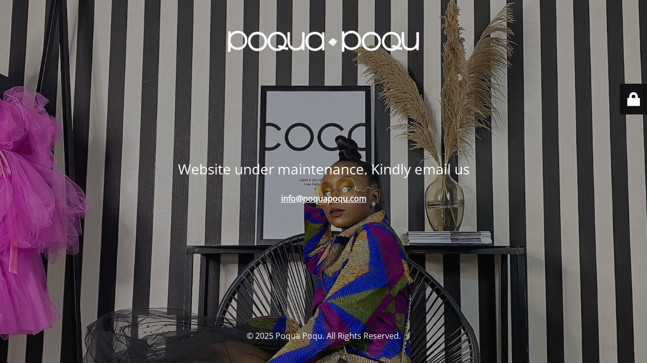

--- FILE ---
content_type: text/html; charset=UTF-8
request_url: https://poquapoqu.com/shop/?filter_size=uk10&product_cat=dresses-sale&source_id=287&source_tax=product_cat&filter_color=black-tulle
body_size: 1851
content:
<!DOCTYPE html>
<html lang="en-US">
<head>
	<meta charset="UTF-8" />
	<title>Site is undergoing maintenance</title>	<link rel="icon" href="https://poquapoqu.com/wp-content/uploads/2018/03/cropped-favvv-32x32.png" sizes="32x32" />
<link rel="icon" href="https://poquapoqu.com/wp-content/uploads/2018/03/cropped-favvv-192x192.png" sizes="192x192" />
<link rel="apple-touch-icon" href="https://poquapoqu.com/wp-content/uploads/2018/03/cropped-favvv-180x180.png" />
<meta name="msapplication-TileImage" content="https://poquapoqu.com/wp-content/uploads/2018/03/cropped-favvv-270x270.png" />
	<meta name="viewport" content="width=device-width, maximum-scale=1, initial-scale=1, minimum-scale=1">
	<meta name="description" content=""/>
	<meta http-equiv="X-UA-Compatible" content="" />
	<meta property="og:site_name" content="Poqua Poqu - "/>
	<meta property="og:title" content="Site is undergoing maintenance"/>
	<meta property="og:type" content="Maintenance"/>
	<meta property="og:url" content="https://poquapoqu.com"/>
	<meta property="og:description" content="Website under maintenance. Kindly email us
&nbsp;
info@poquapoqu.com"/>
				<meta property="og:image" content="https://poquapoqu.com/wp-content/uploads/2020/12/long-poqua-white.png" />
			<meta property="og:image:url" content="https://poquapoqu.com/wp-content/uploads/2020/12/long-poqua-white.png"/>
			<meta property="og:image:secure_url" content="https://poquapoqu.com/wp-content/uploads/2020/12/long-poqua-white.png"/>
			<meta property="og:image:type" content="png"/>
			<link rel="profile" href="http://gmpg.org/xfn/11" />
	<link rel="pingback" href="https://poquapoqu.com/xmlrpc.php" />
	<link rel='stylesheet' id='mtnc-style-css' href='https://poquapoqu.com/wp-content/plugins/maintenance/load/css/style.css?ver=1767502865' type='text/css' media='all' />
<link rel='stylesheet' id='mtnc-fonts-css' href='https://poquapoqu.com/wp-content/plugins/maintenance/load/css/fonts.css?ver=1767502865' type='text/css' media='all' />
<style type="text/css">body {background-color: #111111}.preloader {background-color: #111111}body {font-family: Open Sans; }.site-title, .preloader i, .login-form, .login-form a.lost-pass, .btn-open-login-form, .site-content, .user-content-wrapper, .user-content, footer, .maintenance a{color: #ffffff;} a.close-user-content, #mailchimp-box form input[type="submit"], .login-form input#submit.button  {border-color:#ffffff} input[type="submit"]:hover{background-color:#ffffff} input:-webkit-autofill, input:-webkit-autofill:focus{-webkit-text-fill-color:#ffffff} body &gt; .login-form-container{background-color:#111111}.btn-open-login-form{background-color:#111111}input:-webkit-autofill, input:-webkit-autofill:focus{-webkit-box-shadow:0 0 0 50px #111111 inset}input[type='submit']:hover{color:#111111} #custom-subscribe #submit-subscribe:before{background-color:#111111} </style>    
    <!--[if IE]><script type="text/javascript" src="https://poquapoqu.com/wp-content/plugins/maintenance/load/js/jquery.backstretch.min.js"></script><![endif]--><link rel="stylesheet" href="https://fonts.bunny.net/css?family=Open%20Sans:300,300italic,regular,italic,600,600italic,700,700italic,800,800italic:300"></head>

<body class="maintenance ">

<div class="main-container">
	<div class="preloader"><i class="fi-widget" aria-hidden="true"></i></div>	<div id="wrapper">
		<div class="center logotype">
			<header>
				        <div class="logo-box" rel="home">
            <img src="https://poquapoqu.com/wp-content/uploads/2020/12/long-poqua-white.png" srcset="https://poquapoqu.com/wp-content/uploads/2020/12/long-poqua-white.png 2x" width="400"  alt="logo">
        </div>
    			</header>
		</div>
		<div id="content" class="site-content">
			<div class="center">
                <div class="description" style="font-weight:300;font-style:normal"><h3 style="text-align: center">Website under maintenance. Kindly email us</h3>
<p>&nbsp;</p>
<h4 style="text-align: center"><a href="mailto:info@poquapoqu.com">info@poquapoqu.com</a></h4>
</div>			</div>
		</div>
	</div> <!-- end wrapper -->
	<footer>
		<div class="center">
			<div style="font-weight:300;font-style:normal">© 2025 Poqua Poqu. All Rights Reserved.</div>		</div>
	</footer>
					<picture class="bg-img">
						<img class="skip-lazy" src="https://poquapoqu.com/wp-content/uploads/2020/12/image000011605600402996-1.jpeg">
		</picture>
	</div>

	<div class="login-form-container">
		<input type="hidden" id="mtnc_login_check" name="mtnc_login_check" value="25644c2df7" /><input type="hidden" name="_wp_http_referer" value="/shop/?filter_size=uk10&#038;product_cat=dresses-sale&#038;source_id=287&#038;source_tax=product_cat&#038;filter_color=black-tulle" /><form id="login-form" class="login-form" method="post"><label>User Login</label><span class="login-error"></span><span class="licon user-icon"><input type="text" name="log" id="log" value="" size="20" class="input username" placeholder="Username" /></span><span class="picon pass-icon"><input type="password" name="pwd" id="login_password" value="" size="20" class="input password" placeholder="Password" /></span><a class="lost-pass" href="https://poquapoqu.com/settings/?action=lostpassword">Lost Password</a><input type="submit" class="button" name="submit" id="submit" value="Login" /><input type="hidden" name="is_custom_login" value="1" /><input type="hidden" id="mtnc_login_check" name="mtnc_login_check" value="25644c2df7" /><input type="hidden" name="_wp_http_referer" value="/shop/?filter_size=uk10&#038;product_cat=dresses-sale&#038;source_id=287&#038;source_tax=product_cat&#038;filter_color=black-tulle" /></form>		    <div id="btn-open-login-form" class="btn-open-login-form">
        <i class="fi-lock"></i>

    </div>
    <div id="btn-sound" class="btn-open-login-form sound">
        <i id="value_botton" class="fa fa-volume-off" aria-hidden="true"></i>
    </div>
    	</div>
<script type="text/javascript" src="https://poquapoqu.com/wp-includes/js/jquery/jquery.min.js?ver=3.7.1" id="jquery-core-js"></script>
<script type="text/javascript" src="https://poquapoqu.com/wp-includes/js/jquery/jquery-migrate.min.js?ver=3.4.1" id="jquery-migrate-js"></script>
<script type="text/javascript" id="_frontend-js-extra">
/* <![CDATA[ */
var mtnc_front_options = {"body_bg":"https://poquapoqu.com/wp-content/uploads/2020/12/image000011605600402996-1.jpeg","gallery_array":[],"blur_intensity":"3","font_link":["Open Sans:300,300italic,regular,italic,600,600italic,700,700italic,800,800italic:300"]};
//# sourceURL=_frontend-js-extra
/* ]]> */
</script>
<script type="text/javascript" src="https://poquapoqu.com/wp-content/plugins/maintenance/load/js/jquery.frontend.js?ver=1767502865" id="_frontend-js"></script>

</body>
</html>
